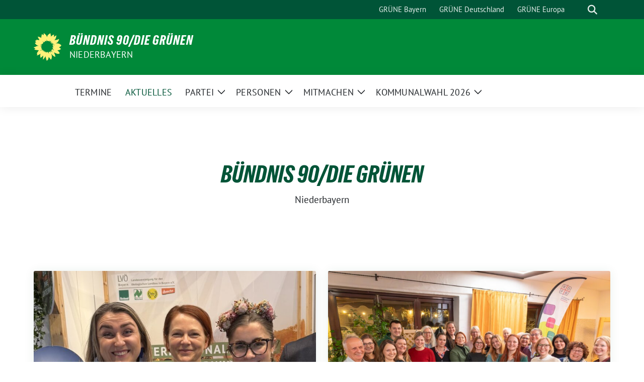

--- FILE ---
content_type: text/html; charset=UTF-8
request_url: https://gruene-niederbayern.de/aktuelles/
body_size: 12143
content:
<!doctype html>
<html lang="de" class="theme--default">

<head>
	<meta charset="UTF-8">
	<meta name="viewport" content="width=device-width, initial-scale=1">
	<link rel="profile" href="https://gmpg.org/xfn/11">
	
<!-- Facebook Meta Tags -->
<meta property="og:url" content="https://gruene-niederbayern.de/2026/01/22/mia-goller-zieht-politische-bilanz-nach-besuch-der-gruenen-woche/">
<meta property="og:type" content="website">
<meta property="og:title" content="Mia Goller zieht politische Bilanz nach Besuch der Grünen Woche">
<meta property="og:description" content="Die Landtagsabgeordnete Mia Goller, Sprecherin für Landwirtschaft und Wald der Grünen-Fraktion im Bayerischen Landtag, hat ihren Besuch der Internationalen Grünen Woche in Berlin als wichtige Informations- und Arbeitsreise genutzt. „Der [&hellip;]">
<meta property="og:image" content="https://gruene-niederbayern.de/wp-content/uploads/sites/208/2026/01/2026_GrueneWoche-300x227.jpeg">

<!-- Twitter Meta Tags -->
<meta name="twitter:card" content="summary_large_image">
<meta property="twitter:domain" content="https://gruene-niederbayern.de">
<meta property="twitter:url" content="https://gruene-niederbayern.de/2026/01/22/mia-goller-zieht-politische-bilanz-nach-besuch-der-gruenen-woche/">
<meta name="twitter:title" content="Mia Goller zieht politische Bilanz nach Besuch der Grünen Woche">
<meta name="twitter:description" content="Die Landtagsabgeordnete Mia Goller, Sprecherin für Landwirtschaft und Wald der Grünen-Fraktion im Bayerischen Landtag, hat ihren Besuch der Internationalen Grünen Woche in Berlin als wichtige Informations- und Arbeitsreise genutzt. „Der [&hellip;]">
<meta name="twitter:image" content="https://gruene-niederbayern.de/wp-content/uploads/sites/208/2026/01/2026_GrueneWoche-300x227.jpeg">

	<title>Aktuelles &#8211; BÜNDNIS 90/DIE GRÜNEN</title>
<meta name='robots' content='max-image-preview:large' />
<link rel="alternate" type="application/rss+xml" title="BÜNDNIS 90/DIE GRÜNEN &raquo; Feed" href="https://gruene-niederbayern.de/feed/" />
<link rel="alternate" type="application/rss+xml" title="BÜNDNIS 90/DIE GRÜNEN &raquo; Kommentar-Feed" href="https://gruene-niederbayern.de/comments/feed/" />
<style id='wp-img-auto-sizes-contain-inline-css'>
img:is([sizes=auto i],[sizes^="auto," i]){contain-intrinsic-size:3000px 1500px}
/*# sourceURL=wp-img-auto-sizes-contain-inline-css */
</style>
<style id='wp-block-paragraph-inline-css'>
.is-small-text{font-size:.875em}.is-regular-text{font-size:1em}.is-large-text{font-size:2.25em}.is-larger-text{font-size:3em}.has-drop-cap:not(:focus):first-letter{float:left;font-size:8.4em;font-style:normal;font-weight:100;line-height:.68;margin:.05em .1em 0 0;text-transform:uppercase}body.rtl .has-drop-cap:not(:focus):first-letter{float:none;margin-left:.1em}p.has-drop-cap.has-background{overflow:hidden}:root :where(p.has-background){padding:1.25em 2.375em}:where(p.has-text-color:not(.has-link-color)) a{color:inherit}p.has-text-align-left[style*="writing-mode:vertical-lr"],p.has-text-align-right[style*="writing-mode:vertical-rl"]{rotate:180deg}
/*# sourceURL=https://gruene-niederbayern.de/wp-includes/blocks/paragraph/style.min.css */
</style>
<style id='wp-block-library-inline-css'>
:root{--wp-block-synced-color:#7a00df;--wp-block-synced-color--rgb:122,0,223;--wp-bound-block-color:var(--wp-block-synced-color);--wp-editor-canvas-background:#ddd;--wp-admin-theme-color:#007cba;--wp-admin-theme-color--rgb:0,124,186;--wp-admin-theme-color-darker-10:#006ba1;--wp-admin-theme-color-darker-10--rgb:0,107,160.5;--wp-admin-theme-color-darker-20:#005a87;--wp-admin-theme-color-darker-20--rgb:0,90,135;--wp-admin-border-width-focus:2px}@media (min-resolution:192dpi){:root{--wp-admin-border-width-focus:1.5px}}.wp-element-button{cursor:pointer}:root .has-very-light-gray-background-color{background-color:#eee}:root .has-very-dark-gray-background-color{background-color:#313131}:root .has-very-light-gray-color{color:#eee}:root .has-very-dark-gray-color{color:#313131}:root .has-vivid-green-cyan-to-vivid-cyan-blue-gradient-background{background:linear-gradient(135deg,#00d084,#0693e3)}:root .has-purple-crush-gradient-background{background:linear-gradient(135deg,#34e2e4,#4721fb 50%,#ab1dfe)}:root .has-hazy-dawn-gradient-background{background:linear-gradient(135deg,#faaca8,#dad0ec)}:root .has-subdued-olive-gradient-background{background:linear-gradient(135deg,#fafae1,#67a671)}:root .has-atomic-cream-gradient-background{background:linear-gradient(135deg,#fdd79a,#004a59)}:root .has-nightshade-gradient-background{background:linear-gradient(135deg,#330968,#31cdcf)}:root .has-midnight-gradient-background{background:linear-gradient(135deg,#020381,#2874fc)}:root{--wp--preset--font-size--normal:16px;--wp--preset--font-size--huge:42px}.has-regular-font-size{font-size:1em}.has-larger-font-size{font-size:2.625em}.has-normal-font-size{font-size:var(--wp--preset--font-size--normal)}.has-huge-font-size{font-size:var(--wp--preset--font-size--huge)}.has-text-align-center{text-align:center}.has-text-align-left{text-align:left}.has-text-align-right{text-align:right}.has-fit-text{white-space:nowrap!important}#end-resizable-editor-section{display:none}.aligncenter{clear:both}.items-justified-left{justify-content:flex-start}.items-justified-center{justify-content:center}.items-justified-right{justify-content:flex-end}.items-justified-space-between{justify-content:space-between}.screen-reader-text{border:0;clip-path:inset(50%);height:1px;margin:-1px;overflow:hidden;padding:0;position:absolute;width:1px;word-wrap:normal!important}.screen-reader-text:focus{background-color:#ddd;clip-path:none;color:#444;display:block;font-size:1em;height:auto;left:5px;line-height:normal;padding:15px 23px 14px;text-decoration:none;top:5px;width:auto;z-index:100000}html :where(.has-border-color){border-style:solid}html :where([style*=border-top-color]){border-top-style:solid}html :where([style*=border-right-color]){border-right-style:solid}html :where([style*=border-bottom-color]){border-bottom-style:solid}html :where([style*=border-left-color]){border-left-style:solid}html :where([style*=border-width]){border-style:solid}html :where([style*=border-top-width]){border-top-style:solid}html :where([style*=border-right-width]){border-right-style:solid}html :where([style*=border-bottom-width]){border-bottom-style:solid}html :where([style*=border-left-width]){border-left-style:solid}html :where(img[class*=wp-image-]){height:auto;max-width:100%}:where(figure){margin:0 0 1em}html :where(.is-position-sticky){--wp-admin--admin-bar--position-offset:var(--wp-admin--admin-bar--height,0px)}@media screen and (max-width:600px){html :where(.is-position-sticky){--wp-admin--admin-bar--position-offset:0px}}

/*# sourceURL=wp-block-library-inline-css */
</style><style id='wp-block-heading-inline-css'>
h1:where(.wp-block-heading).has-background,h2:where(.wp-block-heading).has-background,h3:where(.wp-block-heading).has-background,h4:where(.wp-block-heading).has-background,h5:where(.wp-block-heading).has-background,h6:where(.wp-block-heading).has-background{padding:1.25em 2.375em}h1.has-text-align-left[style*=writing-mode]:where([style*=vertical-lr]),h1.has-text-align-right[style*=writing-mode]:where([style*=vertical-rl]),h2.has-text-align-left[style*=writing-mode]:where([style*=vertical-lr]),h2.has-text-align-right[style*=writing-mode]:where([style*=vertical-rl]),h3.has-text-align-left[style*=writing-mode]:where([style*=vertical-lr]),h3.has-text-align-right[style*=writing-mode]:where([style*=vertical-rl]),h4.has-text-align-left[style*=writing-mode]:where([style*=vertical-lr]),h4.has-text-align-right[style*=writing-mode]:where([style*=vertical-rl]),h5.has-text-align-left[style*=writing-mode]:where([style*=vertical-lr]),h5.has-text-align-right[style*=writing-mode]:where([style*=vertical-rl]),h6.has-text-align-left[style*=writing-mode]:where([style*=vertical-lr]),h6.has-text-align-right[style*=writing-mode]:where([style*=vertical-rl]){rotate:180deg}
/*# sourceURL=https://gruene-niederbayern.de/wp-includes/blocks/heading/style.min.css */
</style>
<style id='global-styles-inline-css'>
:root{--wp--preset--aspect-ratio--square: 1;--wp--preset--aspect-ratio--4-3: 4/3;--wp--preset--aspect-ratio--3-4: 3/4;--wp--preset--aspect-ratio--3-2: 3/2;--wp--preset--aspect-ratio--2-3: 2/3;--wp--preset--aspect-ratio--16-9: 16/9;--wp--preset--aspect-ratio--9-16: 9/16;--wp--preset--color--black: #000000;--wp--preset--color--cyan-bluish-gray: #abb8c3;--wp--preset--color--white: #ffffff;--wp--preset--color--pale-pink: #f78da7;--wp--preset--color--vivid-red: #cf2e2e;--wp--preset--color--luminous-vivid-orange: #ff6900;--wp--preset--color--luminous-vivid-amber: #fcb900;--wp--preset--color--light-green-cyan: #7bdcb5;--wp--preset--color--vivid-green-cyan: #00d084;--wp--preset--color--pale-cyan-blue: #8ed1fc;--wp--preset--color--vivid-cyan-blue: #0693e3;--wp--preset--color--vivid-purple: #9b51e0;--wp--preset--color--himmel: #0BA1DD;--wp--preset--color--tanne: #005437;--wp--preset--color--klee: #008939;--wp--preset--color--klee-700: #006E2E;--wp--preset--color--grashalm: #8ABD24;--wp--preset--color--sonne: #FFF17A;--wp--preset--color--sand: #F5F1E9;--wp--preset--color--gray: #EFF2ED;--wp--preset--gradient--vivid-cyan-blue-to-vivid-purple: linear-gradient(135deg,rgb(6,147,227) 0%,rgb(155,81,224) 100%);--wp--preset--gradient--light-green-cyan-to-vivid-green-cyan: linear-gradient(135deg,rgb(122,220,180) 0%,rgb(0,208,130) 100%);--wp--preset--gradient--luminous-vivid-amber-to-luminous-vivid-orange: linear-gradient(135deg,rgb(252,185,0) 0%,rgb(255,105,0) 100%);--wp--preset--gradient--luminous-vivid-orange-to-vivid-red: linear-gradient(135deg,rgb(255,105,0) 0%,rgb(207,46,46) 100%);--wp--preset--gradient--very-light-gray-to-cyan-bluish-gray: linear-gradient(135deg,rgb(238,238,238) 0%,rgb(169,184,195) 100%);--wp--preset--gradient--cool-to-warm-spectrum: linear-gradient(135deg,rgb(74,234,220) 0%,rgb(151,120,209) 20%,rgb(207,42,186) 40%,rgb(238,44,130) 60%,rgb(251,105,98) 80%,rgb(254,248,76) 100%);--wp--preset--gradient--blush-light-purple: linear-gradient(135deg,rgb(255,206,236) 0%,rgb(152,150,240) 100%);--wp--preset--gradient--blush-bordeaux: linear-gradient(135deg,rgb(254,205,165) 0%,rgb(254,45,45) 50%,rgb(107,0,62) 100%);--wp--preset--gradient--luminous-dusk: linear-gradient(135deg,rgb(255,203,112) 0%,rgb(199,81,192) 50%,rgb(65,88,208) 100%);--wp--preset--gradient--pale-ocean: linear-gradient(135deg,rgb(255,245,203) 0%,rgb(182,227,212) 50%,rgb(51,167,181) 100%);--wp--preset--gradient--electric-grass: linear-gradient(135deg,rgb(202,248,128) 0%,rgb(113,206,126) 100%);--wp--preset--gradient--midnight: linear-gradient(135deg,rgb(2,3,129) 0%,rgb(40,116,252) 100%);--wp--preset--font-size--small: 13px;--wp--preset--font-size--medium: clamp(14px, 0.875rem + ((1vw - 3.2px) * 0.682), 20px);--wp--preset--font-size--large: clamp(22.041px, 1.378rem + ((1vw - 3.2px) * 1.586), 36px);--wp--preset--font-size--x-large: clamp(25.014px, 1.563rem + ((1vw - 3.2px) * 1.93), 42px);--wp--preset--font-family--pt-sans: "PT Sans", sans-serif;--wp--preset--font-family--gruenetypeneue: "GruenType Neue", sans-serif;--wp--preset--spacing--20: 0.44rem;--wp--preset--spacing--30: 0.67rem;--wp--preset--spacing--40: 1rem;--wp--preset--spacing--50: 1.5rem;--wp--preset--spacing--60: 2.25rem;--wp--preset--spacing--70: 3.38rem;--wp--preset--spacing--80: 5.06rem;--wp--preset--shadow--natural: 6px 6px 9px rgba(0, 0, 0, 0.2);--wp--preset--shadow--deep: 12px 12px 50px rgba(0, 0, 0, 0.4);--wp--preset--shadow--sharp: 6px 6px 0px rgba(0, 0, 0, 0.2);--wp--preset--shadow--outlined: 6px 6px 0px -3px rgb(255, 255, 255), 6px 6px rgb(0, 0, 0);--wp--preset--shadow--crisp: 6px 6px 0px rgb(0, 0, 0);}:root { --wp--style--global--content-size: 900px;--wp--style--global--wide-size: 1200px; }:where(body) { margin: 0; }.wp-site-blocks > .alignleft { float: left; margin-right: 2em; }.wp-site-blocks > .alignright { float: right; margin-left: 2em; }.wp-site-blocks > .aligncenter { justify-content: center; margin-left: auto; margin-right: auto; }:where(.is-layout-flex){gap: 0.5em;}:where(.is-layout-grid){gap: 0.5em;}.is-layout-flow > .alignleft{float: left;margin-inline-start: 0;margin-inline-end: 2em;}.is-layout-flow > .alignright{float: right;margin-inline-start: 2em;margin-inline-end: 0;}.is-layout-flow > .aligncenter{margin-left: auto !important;margin-right: auto !important;}.is-layout-constrained > .alignleft{float: left;margin-inline-start: 0;margin-inline-end: 2em;}.is-layout-constrained > .alignright{float: right;margin-inline-start: 2em;margin-inline-end: 0;}.is-layout-constrained > .aligncenter{margin-left: auto !important;margin-right: auto !important;}.is-layout-constrained > :where(:not(.alignleft):not(.alignright):not(.alignfull)){max-width: var(--wp--style--global--content-size);margin-left: auto !important;margin-right: auto !important;}.is-layout-constrained > .alignwide{max-width: var(--wp--style--global--wide-size);}body .is-layout-flex{display: flex;}.is-layout-flex{flex-wrap: wrap;align-items: center;}.is-layout-flex > :is(*, div){margin: 0;}body .is-layout-grid{display: grid;}.is-layout-grid > :is(*, div){margin: 0;}body{font-family: var(--wp--preset--font-family--pt-sans);font-weight: 400;padding-top: 0px;padding-right: 0px;padding-bottom: 0px;padding-left: 0px;}a:where(:not(.wp-element-button)){text-decoration: underline;}h1{color: var(--wp--preset--color--tanne);font-family: var(--wp--preset--font-family--gruenetypeneue);font-weight: 400;}h2{font-family: var(--wp--preset--font-family--gruenetypeneue);font-weight: 400;}:root :where(.wp-element-button, .wp-block-button__link){background-color: #32373c;border-width: 0;color: #fff;font-family: inherit;font-size: inherit;font-style: inherit;font-weight: inherit;letter-spacing: inherit;line-height: inherit;padding-top: calc(0.667em + 2px);padding-right: calc(1.333em + 2px);padding-bottom: calc(0.667em + 2px);padding-left: calc(1.333em + 2px);text-decoration: none;text-transform: inherit;}.has-black-color{color: var(--wp--preset--color--black) !important;}.has-cyan-bluish-gray-color{color: var(--wp--preset--color--cyan-bluish-gray) !important;}.has-white-color{color: var(--wp--preset--color--white) !important;}.has-pale-pink-color{color: var(--wp--preset--color--pale-pink) !important;}.has-vivid-red-color{color: var(--wp--preset--color--vivid-red) !important;}.has-luminous-vivid-orange-color{color: var(--wp--preset--color--luminous-vivid-orange) !important;}.has-luminous-vivid-amber-color{color: var(--wp--preset--color--luminous-vivid-amber) !important;}.has-light-green-cyan-color{color: var(--wp--preset--color--light-green-cyan) !important;}.has-vivid-green-cyan-color{color: var(--wp--preset--color--vivid-green-cyan) !important;}.has-pale-cyan-blue-color{color: var(--wp--preset--color--pale-cyan-blue) !important;}.has-vivid-cyan-blue-color{color: var(--wp--preset--color--vivid-cyan-blue) !important;}.has-vivid-purple-color{color: var(--wp--preset--color--vivid-purple) !important;}.has-himmel-color{color: var(--wp--preset--color--himmel) !important;}.has-tanne-color{color: var(--wp--preset--color--tanne) !important;}.has-klee-color{color: var(--wp--preset--color--klee) !important;}.has-klee-700-color{color: var(--wp--preset--color--klee-700) !important;}.has-grashalm-color{color: var(--wp--preset--color--grashalm) !important;}.has-sonne-color{color: var(--wp--preset--color--sonne) !important;}.has-sand-color{color: var(--wp--preset--color--sand) !important;}.has-gray-color{color: var(--wp--preset--color--gray) !important;}.has-black-background-color{background-color: var(--wp--preset--color--black) !important;}.has-cyan-bluish-gray-background-color{background-color: var(--wp--preset--color--cyan-bluish-gray) !important;}.has-white-background-color{background-color: var(--wp--preset--color--white) !important;}.has-pale-pink-background-color{background-color: var(--wp--preset--color--pale-pink) !important;}.has-vivid-red-background-color{background-color: var(--wp--preset--color--vivid-red) !important;}.has-luminous-vivid-orange-background-color{background-color: var(--wp--preset--color--luminous-vivid-orange) !important;}.has-luminous-vivid-amber-background-color{background-color: var(--wp--preset--color--luminous-vivid-amber) !important;}.has-light-green-cyan-background-color{background-color: var(--wp--preset--color--light-green-cyan) !important;}.has-vivid-green-cyan-background-color{background-color: var(--wp--preset--color--vivid-green-cyan) !important;}.has-pale-cyan-blue-background-color{background-color: var(--wp--preset--color--pale-cyan-blue) !important;}.has-vivid-cyan-blue-background-color{background-color: var(--wp--preset--color--vivid-cyan-blue) !important;}.has-vivid-purple-background-color{background-color: var(--wp--preset--color--vivid-purple) !important;}.has-himmel-background-color{background-color: var(--wp--preset--color--himmel) !important;}.has-tanne-background-color{background-color: var(--wp--preset--color--tanne) !important;}.has-klee-background-color{background-color: var(--wp--preset--color--klee) !important;}.has-klee-700-background-color{background-color: var(--wp--preset--color--klee-700) !important;}.has-grashalm-background-color{background-color: var(--wp--preset--color--grashalm) !important;}.has-sonne-background-color{background-color: var(--wp--preset--color--sonne) !important;}.has-sand-background-color{background-color: var(--wp--preset--color--sand) !important;}.has-gray-background-color{background-color: var(--wp--preset--color--gray) !important;}.has-black-border-color{border-color: var(--wp--preset--color--black) !important;}.has-cyan-bluish-gray-border-color{border-color: var(--wp--preset--color--cyan-bluish-gray) !important;}.has-white-border-color{border-color: var(--wp--preset--color--white) !important;}.has-pale-pink-border-color{border-color: var(--wp--preset--color--pale-pink) !important;}.has-vivid-red-border-color{border-color: var(--wp--preset--color--vivid-red) !important;}.has-luminous-vivid-orange-border-color{border-color: var(--wp--preset--color--luminous-vivid-orange) !important;}.has-luminous-vivid-amber-border-color{border-color: var(--wp--preset--color--luminous-vivid-amber) !important;}.has-light-green-cyan-border-color{border-color: var(--wp--preset--color--light-green-cyan) !important;}.has-vivid-green-cyan-border-color{border-color: var(--wp--preset--color--vivid-green-cyan) !important;}.has-pale-cyan-blue-border-color{border-color: var(--wp--preset--color--pale-cyan-blue) !important;}.has-vivid-cyan-blue-border-color{border-color: var(--wp--preset--color--vivid-cyan-blue) !important;}.has-vivid-purple-border-color{border-color: var(--wp--preset--color--vivid-purple) !important;}.has-himmel-border-color{border-color: var(--wp--preset--color--himmel) !important;}.has-tanne-border-color{border-color: var(--wp--preset--color--tanne) !important;}.has-klee-border-color{border-color: var(--wp--preset--color--klee) !important;}.has-klee-700-border-color{border-color: var(--wp--preset--color--klee-700) !important;}.has-grashalm-border-color{border-color: var(--wp--preset--color--grashalm) !important;}.has-sonne-border-color{border-color: var(--wp--preset--color--sonne) !important;}.has-sand-border-color{border-color: var(--wp--preset--color--sand) !important;}.has-gray-border-color{border-color: var(--wp--preset--color--gray) !important;}.has-vivid-cyan-blue-to-vivid-purple-gradient-background{background: var(--wp--preset--gradient--vivid-cyan-blue-to-vivid-purple) !important;}.has-light-green-cyan-to-vivid-green-cyan-gradient-background{background: var(--wp--preset--gradient--light-green-cyan-to-vivid-green-cyan) !important;}.has-luminous-vivid-amber-to-luminous-vivid-orange-gradient-background{background: var(--wp--preset--gradient--luminous-vivid-amber-to-luminous-vivid-orange) !important;}.has-luminous-vivid-orange-to-vivid-red-gradient-background{background: var(--wp--preset--gradient--luminous-vivid-orange-to-vivid-red) !important;}.has-very-light-gray-to-cyan-bluish-gray-gradient-background{background: var(--wp--preset--gradient--very-light-gray-to-cyan-bluish-gray) !important;}.has-cool-to-warm-spectrum-gradient-background{background: var(--wp--preset--gradient--cool-to-warm-spectrum) !important;}.has-blush-light-purple-gradient-background{background: var(--wp--preset--gradient--blush-light-purple) !important;}.has-blush-bordeaux-gradient-background{background: var(--wp--preset--gradient--blush-bordeaux) !important;}.has-luminous-dusk-gradient-background{background: var(--wp--preset--gradient--luminous-dusk) !important;}.has-pale-ocean-gradient-background{background: var(--wp--preset--gradient--pale-ocean) !important;}.has-electric-grass-gradient-background{background: var(--wp--preset--gradient--electric-grass) !important;}.has-midnight-gradient-background{background: var(--wp--preset--gradient--midnight) !important;}.has-small-font-size{font-size: var(--wp--preset--font-size--small) !important;}.has-medium-font-size{font-size: var(--wp--preset--font-size--medium) !important;}.has-large-font-size{font-size: var(--wp--preset--font-size--large) !important;}.has-x-large-font-size{font-size: var(--wp--preset--font-size--x-large) !important;}.has-pt-sans-font-family{font-family: var(--wp--preset--font-family--pt-sans) !important;}.has-gruenetypeneue-font-family{font-family: var(--wp--preset--font-family--gruenetypeneue) !important;}
:root :where(.wp-block-heading){font-weight: 400;}
/*# sourceURL=global-styles-inline-css */
</style>

<link rel='stylesheet' id='sunflower-style-css' href='https://gruene-niederbayern.de/wp-content/themes/sunflower/style.css' media='all' />
<style class="optimize_css_2" type="text/css" media="all">/*
 Theme Name:   Sunflower verdigado Multisite
 Theme URI:    https://sunflower-theme.de
 Description:  Sunflower child-theme modified for multisite needs
 Author:       verdigado eG
 Author URI:   https://git.verdigado.com/verdigado/sunflower-childthemes
 Template:     sunflower
 Version:      1.1.0
 License:      GNU General Public License v2 or later
 License URI:  http://www.gnu.org/licenses/gpl-2.0.html
 Text Domain:  sunflower-verdigado-multisite
*/</style>
<link rel='stylesheet' id='lightbox-css' href='https://gruene-niederbayern.de/wp-content/themes/sunflower/assets/vndr/lightbox2/dist/css/lightbox.min.css' media='all' />
<script src="https://gruene-niederbayern.de/wp-includes/js/jquery/jquery.min.js" id="jquery-core-js"></script>
<script src="https://gruene-niederbayern.de/wp-includes/js/jquery/jquery-migrate.min.js" id="jquery-migrate-js"></script>
<link rel="https://api.w.org/" href="https://gruene-niederbayern.de/wp-json/" /><link rel="EditURI" type="application/rsd+xml" title="RSD" href="https://gruene-niederbayern.de/xmlrpc.php?rsd" />
<style class='wp-fonts-local'>
@font-face{font-family:"PT Sans";font-style:normal;font-weight:400;font-display:fallback;src:url('https://gruene-niederbayern.de/wp-content/themes/sunflower/assets/fonts/pt-sans-v17-latin_latin-ext-regular.woff2') format('woff2'), url('https://gruene-niederbayern.de/wp-content/themes/sunflower/assets/fonts/pt-sans-v17-latin_latin-ext-regular.ttf') format('truetype');font-stretch:normal;}
@font-face{font-family:"PT Sans";font-style:italic;font-weight:400;font-display:fallback;src:url('https://gruene-niederbayern.de/wp-content/themes/sunflower/assets/fonts/pt-sans-v17-latin_latin-ext-italic.woff2') format('woff2'), url('https://gruene-niederbayern.de/wp-content/themes/sunflower/assets/fonts/pt-sans-v17-latin_latin-ext-italic.ttf') format('truetype');font-stretch:normal;}
@font-face{font-family:"PT Sans";font-style:normal;font-weight:700;font-display:fallback;src:url('https://gruene-niederbayern.de/wp-content/themes/sunflower/assets/fonts/pt-sans-v17-latin_latin-ext-700.woff2') format('woff2'), url('https://gruene-niederbayern.de/wp-content/themes/sunflower/assets/fonts/pt-sans-v17-latin_latin-ext-700.ttf') format('truetype');font-stretch:normal;}
@font-face{font-family:"PT Sans";font-style:italic;font-weight:700;font-display:fallback;src:url('https://gruene-niederbayern.de/wp-content/themes/sunflower/assets/fonts/pt-sans-v17-latin_latin-ext-700italic.woff2') format('woff2'), url('https://gruene-niederbayern.de/wp-content/themes/sunflower/assets/fonts/pt-sans-v17-latin_latin-ext-700italic.ttf') format('truetype');font-stretch:normal;}
@font-face{font-family:"GruenType Neue";font-style:normal;font-weight:400;font-display:block;src:url('https://gruene-niederbayern.de/wp-content/themes/sunflower/assets/fonts/GrueneTypeNeue-Regular.woff2') format('woff2'), url('https://gruene-niederbayern.de/wp-content/themes/sunflower/assets/fonts/GrueneTypeNeue-Regular.woff') format('woff');font-stretch:normal;}
</style>
<link rel="icon" href="https://gruene-niederbayern.de/wp-content/themes/sunflower/assets/img/favicon.ico" sizes="32x32" />
<link rel="icon" href="https://gruene-niederbayern.de/wp-content/themes/sunflower/assets/img/sunflower-192.png" sizes="192x192" />
<link rel="apple-touch-icon" href="https://gruene-niederbayern.de/wp-content/themes/sunflower/assets/img/sunflower-180.png" />
<meta name="msapplication-TileImage" content="https://gruene-niederbayern.de/wp-content/themes/sunflower/assets/img/sunflower-270.png" />
</head>

<body class="blog wp-embed-responsive wp-theme-sunflower wp-child-theme-sunflower-verdigado-multisite hfeed no-sidebar">
		<div id="page" class="site">
		<a class="skip-link screen-reader-text" href="#primary">Weiter zum Inhalt</a>

		<header id="masthead" class="site-header">

		<nav class="navbar navbar-top d-none d-lg-block navbar-expand-lg navbar-dark p-0 topmenu">
			<div class="container">
				<button class="navbar-toggler" type="button" data-bs-toggle="collapse" data-bs-target="#topmenu-container" aria-controls="topmenu-container" aria-expanded="false" aria-label="Toggle navigation">
					<span class="navbar-toggler-icon"></span>
				</button>
				<div class="collapse navbar-collapse justify-content-between" id="topmenu-container">
					<div class="social-media-profiles d-none d-md-flex"></div>						<div class="d-flex">
							<ul id="topmenu" class="navbar-nav small" itemscope itemtype="http://www.schema.org/SiteNavigationElement"><li  id="menu-item-80" class="menu-item menu-item-type-custom menu-item-object-custom menu-item-80 nav-item"><a itemprop="url" href="https://www.gruene-bayern.de/" class="nav-link"><span itemprop="name">GRÜNE Bayern</span></a></li>
<li  id="menu-item-81" class="menu-item menu-item-type-custom menu-item-object-custom menu-item-81 nav-item"><a itemprop="url" href="https://www.gruene.de/" class="nav-link"><span itemprop="name">GRÜNE Deutschland</span></a></li>
<li  id="menu-item-82" class="menu-item menu-item-type-custom menu-item-object-custom menu-item-82 nav-item"><a itemprop="url" href="https://gruene-europa.de/" class="nav-link"><span itemprop="name">GRÜNE Europa</span></a></li>
</ul>							<form class="form-inline my-2 my-md-0 search d-flex" action="https://gruene-niederbayern.de">
								<label for="topbar-search" class="visually-hidden">Suche</label>
								<input id="topbar-search" class="form-control form-control-sm topbar-search-q" name="s" type="text" placeholder="Suche" aria-label="Suche"
									value=""
								>
								<input type="submit" class="d-none" value="Suche" aria-label="Suche">
							</form>
							<button class="show-search me-3" title="zeige Suche" aria-label="zeige Suche">
								<i class="fas fa-search"></i>
							</button>
						</div>
				</div>
			</div>
		</nav>

		<div class="container-fluid bloginfo bg-primary">
			<div class="container d-flex align-items-center">
				<div class="img-container
				sunflower-logo				">
					<a href="https://gruene-niederbayern.de" rel="home" aria-current="page" title="BÜNDNIS 90/DIE GRÜNEN"><img src="https://gruene-niederbayern.de/wp-content/themes/sunflower/assets/img/sunflower.svg" class="" alt="Logo"></a>				</div>
				<div>
					<a href="https://gruene-niederbayern.de" class="d-block h5 text-white bloginfo-name no-link">
						BÜNDNIS 90/DIE GRÜNEN					</a>
					<a href="https://gruene-niederbayern.de" class="d-block text-white mb-0 bloginfo-description no-link">Niederbayern</a>				</div>
			</div>
		</div>

</header><!-- #masthead -->

		<div id="navbar-sticky-detector"></div>
	<nav class="navbar navbar-main navbar-expand-lg navbar-light bg-white">
		<div class="container">
			<a class="navbar-brand" href="https://gruene-niederbayern.de"><img src="https://gruene-niederbayern.de/wp-content/themes/sunflower/assets/img/sunflower.svg" class="sunflower-logo" alt="Sonnenblume - Logo" title="BÜNDNIS 90/DIE GRÜNEN"></a>			
			

			<button class="navbar-toggler collapsed" type="button" data-bs-toggle="collapse" data-bs-target="#mainmenu-container" aria-controls="mainmenu" aria-expanded="false" aria-label="Toggle navigation">
				<i class="fas fa-times close"></i>
				<i class="fas fa-bars open"></i>
			</button>

			<div class="collapse navbar-collapse" id="mainmenu-container">
				<ul id="mainmenu" class="navbar-nav mr-auto" itemscope itemtype="http://www.schema.org/SiteNavigationElement"><li  id="menu-item-51" class="menu-item menu-item-type-post_type_archive menu-item-object-sunflower_event menu-item-51 nav-item"><a itemprop="url" href="https://gruene-niederbayern.de/termine/" class="nav-link"><span itemprop="name">Termine</span></a></li>
<li  id="menu-item-1106" class="menu-item menu-item-type-post_type menu-item-object-page current-menu-item page_item page-item-1103 current_page_item current_page_parent active menu-item-1106 nav-item"><a itemprop="url" href="https://gruene-niederbayern.de/aktuelles/" class="nav-link" aria-current="page"><span itemprop="name">Aktuelles</span></a></li>
<li  id="menu-item-111" class="menu-item menu-item-type-custom menu-item-object-custom menu-item-has-children dropdown menu-item-111 nav-item"><a href="#" data-toggle="dropdown" aria-expanded="false" class="dropdown-toggle nav-link" id="menu-item-dropdown-111"><span itemprop="name">Partei</span></a>
					<button class="toggle submenu-expand submenu-opener" data-toggle-target="dropdown" data-bs-toggle="dropdown" aria-expanded="false">
						<span class="screen-reader-text">Zeige Untermenü</span>
					</button>
<div class="dropdown-menu dropdown-menu-level-0"><ul aria-labelledby="menu-item-dropdown-111">
	<li  id="menu-item-109" class="menu-item menu-item-type-post_type menu-item-object-page menu-item-109 nav-item"><a itemprop="url" href="https://gruene-niederbayern.de/partei/bezirksvorstand/" class="dropdown-item"><span itemprop="name">Bezirksverband</span></a></li>
	<li  id="menu-item-110" class="menu-item menu-item-type-post_type menu-item-object-page menu-item-110 nav-item"><a itemprop="url" href="https://gruene-niederbayern.de/partei/kreisverbaende/" class="dropdown-item"><span itemprop="name">Kreisverbände</span></a></li>
	<li  id="menu-item-1287" class="menu-item menu-item-type-post_type menu-item-object-page menu-item-1287 nav-item"><a itemprop="url" href="https://gruene-niederbayern.de/partei/ortsverbaende/" class="dropdown-item"><span itemprop="name">Ortsverbände</span></a></li>
	<li  id="menu-item-108" class="menu-item menu-item-type-post_type menu-item-object-page menu-item-108 nav-item"><a itemprop="url" href="https://gruene-niederbayern.de/partei/satzung/" class="dropdown-item"><span itemprop="name">Satzung</span></a></li>
</ul></div>
</li>
<li  id="menu-item-1394" class="menu-item menu-item-type-custom menu-item-object-custom menu-item-has-children dropdown menu-item-1394 nav-item"><a href="#" data-toggle="dropdown" aria-expanded="false" class="dropdown-toggle nav-link" id="menu-item-dropdown-1394"><span itemprop="name">Personen</span></a>
					<button class="toggle submenu-expand submenu-opener" data-toggle-target="dropdown" data-bs-toggle="dropdown" aria-expanded="false">
						<span class="screen-reader-text">Zeige Untermenü</span>
					</button>
<div class="dropdown-menu dropdown-menu-level-0"><ul aria-labelledby="menu-item-dropdown-1394">
	<li  id="menu-item-1142" class="menu-item menu-item-type-post_type menu-item-object-page menu-item-1142 nav-item"><a itemprop="url" href="https://gruene-niederbayern.de/gruene-im-bundestag/" class="dropdown-item"><span itemprop="name">GRÜNE im Bundestag</span></a></li>
	<li  id="menu-item-1147" class="menu-item menu-item-type-post_type menu-item-object-page menu-item-1147 nav-item"><a itemprop="url" href="https://gruene-niederbayern.de/gruene-im-landtag/" class="dropdown-item"><span itemprop="name">GRÜNE im Landtag</span></a></li>
	<li  id="menu-item-1259" class="menu-item menu-item-type-post_type menu-item-object-page menu-item-1259 nav-item"><a itemprop="url" href="https://gruene-niederbayern.de/gruene-im-bezirkstag/" class="dropdown-item"><span itemprop="name">GRÜNE im Bezirkstag</span></a></li>
</ul></div>
</li>
<li  id="menu-item-1405" class="menu-item menu-item-type-custom menu-item-object-custom menu-item-has-children dropdown menu-item-1405 nav-item"><a href="#" data-toggle="dropdown" aria-expanded="false" class="dropdown-toggle nav-link" id="menu-item-dropdown-1405"><span itemprop="name">Mitmachen</span></a>
					<button class="toggle submenu-expand submenu-opener" data-toggle-target="dropdown" data-bs-toggle="dropdown" aria-expanded="false">
						<span class="screen-reader-text">Zeige Untermenü</span>
					</button>
<div class="dropdown-menu dropdown-menu-level-0"><ul aria-labelledby="menu-item-dropdown-1405">
	<li  id="menu-item-1210" class="menu-item menu-item-type-post_type menu-item-object-page menu-item-1210 nav-item"><a itemprop="url" href="https://gruene-niederbayern.de/mach-mit/spenden/" class="dropdown-item"><span itemprop="name">Spenden</span></a></li>
	<li  id="menu-item-1279" class="menu-item menu-item-type-post_type menu-item-object-page menu-item-1279 nav-item"><a itemprop="url" href="https://gruene-niederbayern.de/mach-mit/bildung/" class="dropdown-item"><span itemprop="name">Bildung</span></a></li>
	<li  id="menu-item-1288" class="menu-item menu-item-type-post_type menu-item-object-page menu-item-1288 nav-item"><a itemprop="url" href="https://gruene-niederbayern.de/ortsverband-gruenden/" class="dropdown-item"><span itemprop="name">Ortsverband gründen</span></a></li>
	<li  id="menu-item-1403" class="menu-item menu-item-type-post_type menu-item-object-page menu-item-1403 nav-item"><a itemprop="url" href="https://gruene-niederbayern.de/mach-mit/" class="dropdown-item"><span itemprop="name">Werde Aktiv</span></a></li>
</ul></div>
</li>
<li  id="menu-item-1091" class="menu-item menu-item-type-post_type menu-item-object-page menu-item-has-children dropdown menu-item-1091 nav-item"><a href="https://gruene-niederbayern.de/kommunalwahl-2026/" data-toggle="dropdown" aria-expanded="false" class="dropdown-toggle nav-link" id="menu-item-dropdown-1091"><span itemprop="name">Kommunalwahl 2026</span></a>
					<button class="toggle submenu-expand submenu-opener" data-toggle-target="dropdown" data-bs-toggle="dropdown" aria-expanded="false">
						<span class="screen-reader-text">Zeige Untermenü</span>
					</button>
<div class="dropdown-menu dropdown-menu-level-0"><ul aria-labelledby="menu-item-dropdown-1091">
	<li  id="menu-item-1744" class="menu-item menu-item-type-post_type menu-item-object-page menu-item-1744 nav-item"><a itemprop="url" href="https://gruene-niederbayern.de/kommunalwahl-2026/wirfuereuch/" class="dropdown-item"><span itemprop="name">WirFürEuch</span></a></li>
</ul></div>
</li>
</ul>
				<form class="form-inline my-2 mb-2 search d-block d-lg-none" action="https://gruene-niederbayern.de">
					<input class="form-control form-control-sm topbar-search-q" name="s" type="text" placeholder="Suche" aria-label="Suche"
						value=""
					>
					<input type="submit" class="d-none" value="Suche" aria-label="Suche">

				</form>
			</div>
		</div>
	</nav>
	<div id="content" class="container">
		<div class="row">
			<div class="col-12">
				<main id="primary" class="site-main archive">
					
						<header class="page-header mb-5 text-center">
						<h1 class="page-title">BÜNDNIS 90/DIE GRÜNEN</h1><div class="archive-description">Niederbayern</div>						</header><!-- .page-header -->

						
						<div class="archive-loop row" data-masonry='{"percentPosition": true }'>
								<div class="col-md-6">
<article id="post-1857" class="bg-white mb-4 has-shadow post-1857 post type-post status-publish format-standard has-post-thumbnail hentry category-bezirksverband">
	<div class="">
					<div class="">
				<a href="https://gruene-niederbayern.de/2026/01/22/mia-goller-zieht-politische-bilanz-nach-besuch-der-gruenen-woche/" aria-label="Post Thumbnail" rel="bookmark">
								<img width="768" height="581" src="https://gruene-niederbayern.de/wp-content/uploads/sites/208/2026/01/2026_GrueneWoche-768x581.jpeg" class="post-thumbnail wp-post-image" alt="Mia Goller zieht politische Bilanz nach Besuch der Grünen Woche" />

							</a>
			</div>
					<div class="p-45">
			<header class="entry-header mb-2">
								<h2 class="card-title h4 mb-3"><a href="https://gruene-niederbayern.de/2026/01/22/mia-goller-zieht-politische-bilanz-nach-besuch-der-gruenen-woche/" rel="bookmark">Mia Goller zieht politische Bilanz nach Besuch der Grünen Woche</a></h2>					<div class="entry-meta mb-3">
						<span class="posted-on"><time class="entry-date published" datetime="2026-01-22T09:24:20+01:00">22. Januar 2026</time><time class="updated" datetime="2026-01-22T09:24:21+01:00">22. Januar 2026</time></span>					</div><!-- .entry-meta -->
								</header><!-- .entry-header -->

			<div class="entry-content">
				<a href="https://gruene-niederbayern.de/2026/01/22/mia-goller-zieht-politische-bilanz-nach-besuch-der-gruenen-woche/" rel="bookmark">
				<p>Die Landtagsabgeordnete Mia Goller, Sprecherin für Landwirtschaft und Wald der Grünen-Fraktion im Bayerischen Landtag, hat ihren Besuch der Internationalen Grünen Woche in Berlin als wichtige Informations- und Arbeitsreise genutzt. „Der [&hellip;]</p>
				</a>
			</div><!-- .entry-content -->

			<footer class="entry-footer">
							<div class="d-flex mt-2 mb-2">
								<div>
		<span class="cat-links small"><a href="https://gruene-niederbayern.de/category/verbaende/bezirksverband/" rel="category tag">Bezirksverband</a></span>
				</div>
			</div>
		
				<div class="d-flex flex-row-reverse">
					<a href="https://gruene-niederbayern.de/2026/01/22/mia-goller-zieht-politische-bilanz-nach-besuch-der-gruenen-woche/" rel="bookmark" class="continue-reading">
					weiterlesen				</a>
				</div>
			</footer><!-- .entry-footer -->
		</div>
	</div>
</article><!-- #post-1857 -->
</div><div class="col-md-6">
<article id="post-1838" class="bg-white mb-4 has-shadow post-1838 post type-post status-publish format-standard has-post-thumbnail hentry category-kommunalwahl-2026 category-veranstaltung tag-frauen tag-niederbayern">
	<div class="">
					<div class="">
				<a href="https://gruene-niederbayern.de/2026/01/19/bavaria-ruft-begeistert-in-simbach-am-inn-volle-raeume-fuer-mehr-frauen-in-der-kommunalpolitik/" aria-label="Post Thumbnail" rel="bookmark">
								<img width="768" height="512" src="https://gruene-niederbayern.de/wp-content/uploads/sites/208/2026/01/2026_01_07_BavariaRuft_Gruppe_w-768x512.jpg" class="post-thumbnail wp-post-image" alt="„Bavaria ruft!“ begeistert in Simbach am Inn" />

							</a>
			</div>
					<div class="p-45">
			<header class="entry-header mb-2">
								<h2 class="card-title h4 mb-3"><a href="https://gruene-niederbayern.de/2026/01/19/bavaria-ruft-begeistert-in-simbach-am-inn-volle-raeume-fuer-mehr-frauen-in-der-kommunalpolitik/" rel="bookmark">„Bavaria ruft!“ begeistert in Simbach am Inn</a></h2>					<div class="entry-meta mb-3">
						<span class="posted-on"><time class="entry-date published" datetime="2026-01-19T12:03:07+01:00">19. Januar 2026</time><time class="updated" datetime="2026-01-19T12:03:53+01:00">19. Januar 2026</time></span>					</div><!-- .entry-meta -->
								</header><!-- .entry-header -->

			<div class="entry-content">
				<a href="https://gruene-niederbayern.de/2026/01/19/bavaria-ruft-begeistert-in-simbach-am-inn-volle-raeume-fuer-mehr-frauen-in-der-kommunalpolitik/" rel="bookmark">
				<p>Volle Räume für mehr Frauen in der Kommunalpolitik Mit einem bis auf den letzten Platz gefüllten Veranstaltungsraum hat die parteiübergreifende Kampagne „Bavaria ruft!“ am Mittwoch in Simbach am Inn Station [&hellip;]</p>
				</a>
			</div><!-- .entry-content -->

			<footer class="entry-footer">
							<div class="d-flex mt-2 mb-2">
								<div>
		<span class="cat-links small"><a href="https://gruene-niederbayern.de/category/wahlen/kommunalwahl-2026/" rel="category tag">Kommunalwahl 2026</a>, <a href="https://gruene-niederbayern.de/category/veranstaltung/" rel="category tag">Veranstaltung</a></span><br><span class="tags-links small"><a href="https://gruene-niederbayern.de/tag/frauen/" rel="tag">Frauen</a>, <a href="https://gruene-niederbayern.de/tag/niederbayern/" rel="tag">Niederbayern</a></span>
				</div>
			</div>
		
				<div class="d-flex flex-row-reverse">
					<a href="https://gruene-niederbayern.de/2026/01/19/bavaria-ruft-begeistert-in-simbach-am-inn-volle-raeume-fuer-mehr-frauen-in-der-kommunalpolitik/" rel="bookmark" class="continue-reading">
					weiterlesen				</a>
				</div>
			</footer><!-- .entry-footer -->
		</div>
	</div>
</article><!-- #post-1838 -->
</div><div class="col-md-6">
<article id="post-1834" class="bg-white mb-4 has-shadow post-1834 post type-post status-publish format-standard has-post-thumbnail hentry category-bezirksverband">
	<div class="">
					<div class="">
				<a href="https://gruene-niederbayern.de/2026/01/19/buergerinnen-und-buerger-aus-dem-bayerischen-wald-zu-gast-im-landtag/" aria-label="Post Thumbnail" rel="bookmark">
								<img width="768" height="513" src="https://gruene-niederbayern.de/wp-content/uploads/sites/208/2026/01/20251210-Landtag-Besuch-Gruppe-Viechtach-MEDIEN-768x513.jpg" class="post-thumbnail wp-post-image" alt="Bürgerinnen und Bürger aus dem Bayerischen Wald zu Gast im Landtag" />

							</a>
			</div>
					<div class="p-45">
			<header class="entry-header mb-2">
								<h2 class="card-title h4 mb-3"><a href="https://gruene-niederbayern.de/2026/01/19/buergerinnen-und-buerger-aus-dem-bayerischen-wald-zu-gast-im-landtag/" rel="bookmark">Bürgerinnen und Bürger aus dem Bayerischen Wald zu Gast im Landtag</a></h2>					<div class="entry-meta mb-3">
						<span class="posted-on"><time class="entry-date published" datetime="2026-01-19T11:57:05+01:00">19. Januar 2026</time><time class="updated" datetime="2026-01-19T11:57:42+01:00">19. Januar 2026</time></span>					</div><!-- .entry-meta -->
								</header><!-- .entry-header -->

			<div class="entry-content">
				<a href="https://gruene-niederbayern.de/2026/01/19/buergerinnen-und-buerger-aus-dem-bayerischen-wald-zu-gast-im-landtag/" rel="bookmark">
				<p>MdL Toni Schuberl empfängt Besuchergruppe aus den Landkreisen Regen und Deggendorf München, 12. Dezember 2025 – Eine vielfältige Gruppe von Bürgerinnen und Bürgern aus den Landkreisen Regen und Deggendorf folgte [&hellip;]</p>
				</a>
			</div><!-- .entry-content -->

			<footer class="entry-footer">
							<div class="d-flex mt-2 mb-2">
								<div>
		<span class="cat-links small"><a href="https://gruene-niederbayern.de/category/verbaende/bezirksverband/" rel="category tag">Bezirksverband</a></span>
				</div>
			</div>
		
				<div class="d-flex flex-row-reverse">
					<a href="https://gruene-niederbayern.de/2026/01/19/buergerinnen-und-buerger-aus-dem-bayerischen-wald-zu-gast-im-landtag/" rel="bookmark" class="continue-reading">
					weiterlesen				</a>
				</div>
			</footer><!-- .entry-footer -->
		</div>
	</div>
</article><!-- #post-1834 -->
</div><div class="col-md-6">
<article id="post-1828" class="bg-white mb-4 has-shadow post-1828 post type-post status-publish format-standard has-post-thumbnail hentry category-bundestag category-pressemitteilung tag-bundestag tag-schoenberger-marlene">
	<div class="">
					<div class="">
				<a href="https://gruene-niederbayern.de/2026/01/15/beschaemend-verantwortungslos-und-realitaetsfern-schoenberger-kritisiert-csu-abschiebeforderungen-nach-syrien/" aria-label="Post Thumbnail" rel="bookmark">
								<img width="768" height="1152" src="https://gruene-niederbayern.de/wp-content/uploads/sites/208/2025/11/Pressefoto_ernst-768x1152.jpg" class="post-thumbnail wp-post-image" alt="“Beschämend, verantwortungslos und realitätsfern”" loading="lazy" />

							</a>
			</div>
					<div class="p-45">
			<header class="entry-header mb-2">
								<h2 class="card-title h4 mb-3"><a href="https://gruene-niederbayern.de/2026/01/15/beschaemend-verantwortungslos-und-realitaetsfern-schoenberger-kritisiert-csu-abschiebeforderungen-nach-syrien/" rel="bookmark">“Beschämend, verantwortungslos und realitätsfern”</a></h2>					<div class="entry-meta mb-3">
						<span class="posted-on"><time class="entry-date published" datetime="2026-01-15T10:35:45+01:00">15. Januar 2026</time><time class="updated" datetime="2026-01-15T10:36:47+01:00">15. Januar 2026</time></span>					</div><!-- .entry-meta -->
								</header><!-- .entry-header -->

			<div class="entry-content">
				<a href="https://gruene-niederbayern.de/2026/01/15/beschaemend-verantwortungslos-und-realitaetsfern-schoenberger-kritisiert-csu-abschiebeforderungen-nach-syrien/" rel="bookmark">
				<p>Schönberger kritisiert CSU-Abschiebeforderungen nach Syrien  Die Bundestagsabgeordnete Marlene Schönberger (Bündnis 90/Die Grünen) hat die erneuten Forderungen der CSU nach “Rückkehr der meisten Syrer” als „beschämend, verantwortungslos und realitätsfern“ kritisiert. Die [&hellip;]</p>
				</a>
			</div><!-- .entry-content -->

			<footer class="entry-footer">
							<div class="d-flex mt-2 mb-2">
								<div>
		<span class="cat-links small"><a href="https://gruene-niederbayern.de/category/fraktionen/bundestag/" rel="category tag">Bundestag</a>, <a href="https://gruene-niederbayern.de/category/pressemitteilung/" rel="category tag">Pressemitteilung</a></span><br><span class="tags-links small"><a href="https://gruene-niederbayern.de/tag/bundestag/" rel="tag">Bundestag</a>, <a href="https://gruene-niederbayern.de/tag/schoenberger-marlene/" rel="tag">Schönberger Marlene</a></span>
				</div>
			</div>
		
				<div class="d-flex flex-row-reverse">
					<a href="https://gruene-niederbayern.de/2026/01/15/beschaemend-verantwortungslos-und-realitaetsfern-schoenberger-kritisiert-csu-abschiebeforderungen-nach-syrien/" rel="bookmark" class="continue-reading">
					weiterlesen				</a>
				</div>
			</footer><!-- .entry-footer -->
		</div>
	</div>
</article><!-- #post-1828 -->
</div><div class="col-md-6">
<article id="post-1851" class="bg-white mb-4 has-shadow post-1851 post type-post status-publish format-standard has-post-thumbnail hentry category-bezirksverband">
	<div class="">
					<div class="">
				<a href="https://gruene-niederbayern.de/2026/01/14/parteiuebergreifender-dialog-ueber-aktuelle-landespolitik/" aria-label="Post Thumbnail" rel="bookmark">
								<img width="768" height="387" src="https://gruene-niederbayern.de/wp-content/uploads/sites/208/2026/01/20260108-Schoenberg-AeBmToniSchuberl_El-Greco-768x387.jpg" class="post-thumbnail wp-post-image" alt="Parteiübergreifender Dialog über aktuelle Landespolitik " loading="lazy" />

							</a>
			</div>
					<div class="p-45">
			<header class="entry-header mb-2">
								<h2 class="card-title h4 mb-3"><a href="https://gruene-niederbayern.de/2026/01/14/parteiuebergreifender-dialog-ueber-aktuelle-landespolitik/" rel="bookmark">Parteiübergreifender Dialog über aktuelle Landespolitik </a></h2>					<div class="entry-meta mb-3">
						<span class="posted-on"><time class="entry-date published" datetime="2026-01-14T09:02:37+01:00">14. Januar 2026</time><time class="updated" datetime="2026-01-20T09:04:16+01:00">20. Januar 2026</time></span>					</div><!-- .entry-meta -->
								</header><!-- .entry-header -->

			<div class="entry-content">
				<a href="https://gruene-niederbayern.de/2026/01/14/parteiuebergreifender-dialog-ueber-aktuelle-landespolitik/" rel="bookmark">
				<p>Kritik an Gefährdung des Fachausbildungsteils „Ökoschwein-Zucht“ in Kringell&nbsp; (Schönberg) Der Einladung des GRÜNEN Abgeordneten Toni Schuberl zu einem offenen Dialog über die aktuelle bayerische Politik folgten neben Parteifreund*innen auch drei [&hellip;]</p>
				</a>
			</div><!-- .entry-content -->

			<footer class="entry-footer">
							<div class="d-flex mt-2 mb-2">
								<div>
		<span class="cat-links small"><a href="https://gruene-niederbayern.de/category/verbaende/bezirksverband/" rel="category tag">Bezirksverband</a></span>
				</div>
			</div>
		
				<div class="d-flex flex-row-reverse">
					<a href="https://gruene-niederbayern.de/2026/01/14/parteiuebergreifender-dialog-ueber-aktuelle-landespolitik/" rel="bookmark" class="continue-reading">
					weiterlesen				</a>
				</div>
			</footer><!-- .entry-footer -->
		</div>
	</div>
</article><!-- #post-1851 -->
</div><div class="col-md-6">
<article id="post-1848" class="bg-white mb-4 has-shadow post-1848 post type-post status-publish format-standard has-post-thumbnail hentry category-bezirksverband">
	<div class="">
					<div class="">
				<a href="https://gruene-niederbayern.de/2026/01/13/landesweites-pilotprojekt/" aria-label="Post Thumbnail" rel="bookmark">
								<img width="768" height="766" src="https://gruene-niederbayern.de/wp-content/uploads/sites/208/2026/01/Toni_Krebssperre_Zenting_6c1a5ec3b9-e1768895982400-768x766.jpg" class="post-thumbnail wp-post-image" alt="Landesweites Pilotprojekt" loading="lazy" />

							</a>
			</div>
					<div class="p-45">
			<header class="entry-header mb-2">
								<h2 class="card-title h4 mb-3"><a href="https://gruene-niederbayern.de/2026/01/13/landesweites-pilotprojekt/" rel="bookmark">Landesweites Pilotprojekt</a></h2>					<div class="entry-meta mb-3">
						<span class="posted-on"><time class="entry-date published" datetime="2026-01-13T08:51:53+01:00">13. Januar 2026</time><time class="updated" datetime="2026-01-20T08:59:48+01:00">20. Januar 2026</time></span>					</div><!-- .entry-meta -->
								</header><!-- .entry-header -->

			<div class="entry-content">
				<a href="https://gruene-niederbayern.de/2026/01/13/landesweites-pilotprojekt/" rel="bookmark">
				<p>Schutz für heimische Flusskrebsarten Fast wäre ein wichtiges landesweites Pilotprojekt zum Schutz von heimischen Flusskrebsen gescheitert. Durch Zufall erfuhr der grüne Landtagsabgeordnete Toni Schuberl vom Zentinger Bürgermeister Dirk Rohowski, dass [&hellip;]</p>
				</a>
			</div><!-- .entry-content -->

			<footer class="entry-footer">
							<div class="d-flex mt-2 mb-2">
								<div>
		<span class="cat-links small"><a href="https://gruene-niederbayern.de/category/verbaende/bezirksverband/" rel="category tag">Bezirksverband</a></span>
				</div>
			</div>
		
				<div class="d-flex flex-row-reverse">
					<a href="https://gruene-niederbayern.de/2026/01/13/landesweites-pilotprojekt/" rel="bookmark" class="continue-reading">
					weiterlesen				</a>
				</div>
			</footer><!-- .entry-footer -->
		</div>
	</div>
</article><!-- #post-1848 -->
</div><div class="col-md-6">
<article id="post-1818" class="bg-white mb-4 has-shadow post-1818 post type-post status-publish format-standard has-post-thumbnail hentry category-landtag category-pressemitteilung tag-goller tag-niederbayern">
	<div class="">
					<div class="">
				<a href="https://gruene-niederbayern.de/2026/01/12/sprache-ist-der-schluessel-zum-ankommen/" aria-label="Post Thumbnail" rel="bookmark">
								<img width="768" height="767" src="https://gruene-niederbayern.de/wp-content/uploads/sites/208/2025/04/Mia_web-768x767.jpg" class="post-thumbnail wp-post-image" alt="„Sprache ist der Schlüssel zum Ankommen“" loading="lazy" />

							</a>
			</div>
					<div class="p-45">
			<header class="entry-header mb-2">
								<h2 class="card-title h4 mb-3"><a href="https://gruene-niederbayern.de/2026/01/12/sprache-ist-der-schluessel-zum-ankommen/" rel="bookmark">„Sprache ist der Schlüssel zum Ankommen“</a></h2>					<div class="entry-meta mb-3">
						<span class="posted-on"><time class="entry-date published updated" datetime="2026-01-12T13:10:00+01:00">12. Januar 2026</time></span>					</div><!-- .entry-meta -->
								</header><!-- .entry-header -->

			<div class="entry-content">
				<a href="https://gruene-niederbayern.de/2026/01/12/sprache-ist-der-schluessel-zum-ankommen/" rel="bookmark">
				<p>Mia Goller wirbt für Integrationspreis 2026:&nbsp; Pfarrkirchen. Die Ausschreibung für den Bayerischen Integrationspreis 2026&nbsp;ist gestartet. Darauf weist Mia Goller,&nbsp;Abgeordnete der Grünen im Bayerischer Landtag, hin. Der Preis steht in diesem [&hellip;]</p>
				</a>
			</div><!-- .entry-content -->

			<footer class="entry-footer">
							<div class="d-flex mt-2 mb-2">
								<div>
		<span class="cat-links small"><a href="https://gruene-niederbayern.de/category/fraktionen/landtag/" rel="category tag">Landtag</a>, <a href="https://gruene-niederbayern.de/category/pressemitteilung/" rel="category tag">Pressemitteilung</a></span><br><span class="tags-links small"><a href="https://gruene-niederbayern.de/tag/goller/" rel="tag">Goller</a>, <a href="https://gruene-niederbayern.de/tag/niederbayern/" rel="tag">Niederbayern</a></span>
				</div>
			</div>
		
				<div class="d-flex flex-row-reverse">
					<a href="https://gruene-niederbayern.de/2026/01/12/sprache-ist-der-schluessel-zum-ankommen/" rel="bookmark" class="continue-reading">
					weiterlesen				</a>
				</div>
			</footer><!-- .entry-footer -->
		</div>
	</div>
</article><!-- #post-1818 -->
</div><div class="col-md-6">
<article id="post-1788" class="bg-white mb-4 has-shadow post-1788 post type-post status-publish format-standard has-post-thumbnail hentry category-landtag category-pressemitteilung tag-goller tag-landwirtschaft">
	<div class="">
					<div class="">
				<a href="https://gruene-niederbayern.de/2026/01/08/mia-goller-ohne-klare-herkunftskennzeichnung-darf-es-kein-mercosur-abkommen-geben/" aria-label="Post Thumbnail" rel="bookmark">
								<img width="768" height="783" src="https://gruene-niederbayern.de/wp-content/uploads/sites/208/2025/04/Pressefoto_Goller2-scaled-e1743756585956-768x783.jpeg" class="post-thumbnail wp-post-image" alt="Mia Goller: „Ohne klare Herkunftskennzeichnung darf es kein Mercosur-Abkommen geben“" loading="lazy" />

							</a>
			</div>
					<div class="p-45">
			<header class="entry-header mb-2">
								<h2 class="card-title h4 mb-3"><a href="https://gruene-niederbayern.de/2026/01/08/mia-goller-ohne-klare-herkunftskennzeichnung-darf-es-kein-mercosur-abkommen-geben/" rel="bookmark">Mia Goller: „Ohne klare Herkunftskennzeichnung darf es kein Mercosur-Abkommen geben“</a></h2>					<div class="entry-meta mb-3">
						<span class="posted-on"><time class="entry-date published updated" datetime="2026-01-08T09:20:42+01:00">8. Januar 2026</time></span>					</div><!-- .entry-meta -->
								</header><!-- .entry-header -->

			<div class="entry-content">
				<a href="https://gruene-niederbayern.de/2026/01/08/mia-goller-ohne-klare-herkunftskennzeichnung-darf-es-kein-mercosur-abkommen-geben/" rel="bookmark">
				<p>Transparenz ist unverzichtbare Voraussetzung Landshut/Eggenfelden.&nbsp;Die Sprecherin für Landwirtschaft und Wald der Grünen-Landtagsfraktion,&nbsp;Mia Goller, fordert im Zusammenhang mit dem geplanten EU-MERCOSUR-Handelsabkommen verbindliche Herkunfts- und Haltungskennzeichnungen für tierische Lebensmittel. In einem Antrag [&hellip;]</p>
				</a>
			</div><!-- .entry-content -->

			<footer class="entry-footer">
							<div class="d-flex mt-2 mb-2">
								<div>
		<span class="cat-links small"><a href="https://gruene-niederbayern.de/category/fraktionen/landtag/" rel="category tag">Landtag</a>, <a href="https://gruene-niederbayern.de/category/pressemitteilung/" rel="category tag">Pressemitteilung</a></span><br><span class="tags-links small"><a href="https://gruene-niederbayern.de/tag/goller/" rel="tag">Goller</a>, <a href="https://gruene-niederbayern.de/tag/landwirtschaft/" rel="tag">Landwirtschaft</a></span>
				</div>
			</div>
		
				<div class="d-flex flex-row-reverse">
					<a href="https://gruene-niederbayern.de/2026/01/08/mia-goller-ohne-klare-herkunftskennzeichnung-darf-es-kein-mercosur-abkommen-geben/" rel="bookmark" class="continue-reading">
					weiterlesen				</a>
				</div>
			</footer><!-- .entry-footer -->
		</div>
	</div>
</article><!-- #post-1788 -->
</div><div class="col-md-6">
<article id="post-1781" class="bg-white mb-4 has-shadow post-1781 post type-post status-publish format-standard has-post-thumbnail hentry category-fraktionen category-landtag category-pressemitteilung tag-goller tag-landwirtschaft">
	<div class="">
					<div class="">
				<a href="https://gruene-niederbayern.de/2025/12/19/schwerer-schlag-gegen-oeko-schweinehaltung/" aria-label="Post Thumbnail" rel="bookmark">
								<img width="768" height="947" src="https://gruene-niederbayern.de/wp-content/uploads/sites/208/2025/12/MiaGoller_ernst_JosephaMarkus_-e1764926422182-768x947.jpeg" class="post-thumbnail wp-post-image" alt="Schwerer Schlag gegen Öko-Schweinehaltung" loading="lazy" />

							</a>
			</div>
					<div class="p-45">
			<header class="entry-header mb-2">
								<h2 class="card-title h4 mb-3"><a href="https://gruene-niederbayern.de/2025/12/19/schwerer-schlag-gegen-oeko-schweinehaltung/" rel="bookmark">Schwerer Schlag gegen Öko-Schweinehaltung</a></h2>					<div class="entry-meta mb-3">
						<span class="posted-on"><time class="entry-date published" datetime="2025-12-19T09:29:26+01:00">19. Dezember 2025</time><time class="updated" datetime="2025-12-19T09:51:53+01:00">19. Dezember 2025</time></span>					</div><!-- .entry-meta -->
								</header><!-- .entry-header -->

			<div class="entry-content">
				<a href="https://gruene-niederbayern.de/2025/12/19/schwerer-schlag-gegen-oeko-schweinehaltung/" rel="bookmark">
				<p>Mia Goller fordert Kurswechsel der Staatsregierung beim Schweinebereich der Lehranstalt Kringell Die Landtagsabgeordnete der Grünen und agrarpolitische Sprecherin ihrer Fraktion, Mia Goller, schlägt Alarm: Der Lehr- und Versuchsbetrieb für ökologische [&hellip;]</p>
				</a>
			</div><!-- .entry-content -->

			<footer class="entry-footer">
							<div class="d-flex mt-2 mb-2">
								<div>
		<span class="cat-links small"><a href="https://gruene-niederbayern.de/category/fraktionen/" rel="category tag">Fraktionen</a>, <a href="https://gruene-niederbayern.de/category/fraktionen/landtag/" rel="category tag">Landtag</a>, <a href="https://gruene-niederbayern.de/category/pressemitteilung/" rel="category tag">Pressemitteilung</a></span><br><span class="tags-links small"><a href="https://gruene-niederbayern.de/tag/goller/" rel="tag">Goller</a>, <a href="https://gruene-niederbayern.de/tag/landwirtschaft/" rel="tag">Landwirtschaft</a></span>
				</div>
			</div>
		
				<div class="d-flex flex-row-reverse">
					<a href="https://gruene-niederbayern.de/2025/12/19/schwerer-schlag-gegen-oeko-schweinehaltung/" rel="bookmark" class="continue-reading">
					weiterlesen				</a>
				</div>
			</footer><!-- .entry-footer -->
		</div>
	</div>
</article><!-- #post-1781 -->
</div><div class="col-md-6">
<article id="post-1777" class="bg-white mb-4 has-shadow post-1777 post type-post status-publish format-standard has-post-thumbnail hentry category-bezirksverband">
	<div class="">
					<div class="">
				<a href="https://gruene-niederbayern.de/2025/12/16/schoenberger-zum-lueckenschluss-der-a94-unser-druck-zeigt-wirkung/" aria-label="Post Thumbnail" rel="bookmark">
								<img width="768" height="512" src="https://gruene-niederbayern.de/wp-content/uploads/sites/208/2025/03/Marlene_Schoenberger-768x512.jpg" class="post-thumbnail wp-post-image" alt="Schönberger zum Lückenschluss der A94 – „Unser Druck zeigt Wirkung“" loading="lazy" />

							</a>
			</div>
					<div class="p-45">
			<header class="entry-header mb-2">
								<h2 class="card-title h4 mb-3"><a href="https://gruene-niederbayern.de/2025/12/16/schoenberger-zum-lueckenschluss-der-a94-unser-druck-zeigt-wirkung/" rel="bookmark">Schönberger zum Lückenschluss der A94 – „Unser Druck zeigt Wirkung“</a></h2>					<div class="entry-meta mb-3">
						<span class="posted-on"><time class="entry-date published" datetime="2025-12-16T08:06:29+01:00">16. Dezember 2025</time><time class="updated" datetime="2025-12-16T08:06:30+01:00">16. Dezember 2025</time></span>					</div><!-- .entry-meta -->
								</header><!-- .entry-header -->

			<div class="entry-content">
				<a href="https://gruene-niederbayern.de/2025/12/16/schoenberger-zum-lueckenschluss-der-a94-unser-druck-zeigt-wirkung/" rel="bookmark">
				<p>Nach langanhaltendem Engagement der grünen Bundestagsabgeordneten Marlene Schönberger für den dringend erforderlichen Lückenschluss der A94 zeigt sich nun Bewegung: Wie die Passauer Neue Presse (PNP) am 6. Dezember berichtet, erkennt [&hellip;]</p>
				</a>
			</div><!-- .entry-content -->

			<footer class="entry-footer">
							<div class="d-flex mt-2 mb-2">
								<div>
		<span class="cat-links small"><a href="https://gruene-niederbayern.de/category/verbaende/bezirksverband/" rel="category tag">Bezirksverband</a></span>
				</div>
			</div>
		
				<div class="d-flex flex-row-reverse">
					<a href="https://gruene-niederbayern.de/2025/12/16/schoenberger-zum-lueckenschluss-der-a94-unser-druck-zeigt-wirkung/" rel="bookmark" class="continue-reading">
					weiterlesen				</a>
				</div>
			</footer><!-- .entry-footer -->
		</div>
	</div>
</article><!-- #post-1777 -->
</div>						</div>


						<div class="d-flex justify-content-around mt-3 mb-5"><div class="sunflower-pagination"><span aria-current="page" class="page-numbers current">1</span>
<a class="page-numbers" href="https://gruene-niederbayern.de/aktuelles/page/2/">2</a>
<a class="page-numbers" href="https://gruene-niederbayern.de/aktuelles/page/3/">3</a>
<span class="page-numbers dots">&hellip;</span>
<a class="page-numbers" href="https://gruene-niederbayern.de/aktuelles/page/21/">21</a>
<a class="next page-numbers" href="https://gruene-niederbayern.de/aktuelles/page/2/">vor</a></div></div>
				</main><!-- #main -->
			</div>
		</div>
</div>

	<footer id="colophon" class="site-footer">
		<div class="container site-info">
							<div class="row">
					<div class="col-12 col-md-4 d-flex justify-content-center justify-content-md-start">

						<nav class="navbar navbar-top navbar-expand-md ">
							<div class="text-center ">
							<ul id="footer1" class="navbar-nav small" itemscope itemtype="http://www.schema.org/SiteNavigationElement"><li  id="menu-item-79" class="menu-item menu-item-type-post_type menu-item-object-page menu-item-79 nav-item"><a itemprop="url" href="https://gruene-niederbayern.de/rechtliches/kontakt-2/" class="nav-link"><span itemprop="name">Kontakt</span></a></li>
<li  id="menu-item-121" class="menu-item menu-item-type-post_type menu-item-object-page menu-item-121 nav-item"><a itemprop="url" href="https://gruene-niederbayern.de/sitemap/" class="nav-link"><span itemprop="name">Sitemap</span></a></li>
<li  id="menu-item-123" class="menu-item menu-item-type-post_type menu-item-object-page menu-item-123 nav-item"><a itemprop="url" href="https://gruene-niederbayern.de/partei/kreisverbaende/" class="nav-link"><span itemprop="name">Kreisverbände</span></a></li>
</ul>							</div>
						</nav>
					</div>
					<div class="col-12 col-md-4 p-2 justify-content-center d-flex">
				<a href="https://www.instagram.com/grueneniederbayern/" target="_blank" title="Grüne Niederbayern auf Instagram" class="social-media-profile" rel="me"><i class="fa-brands fa-instagram"></i></a><a href="https://www.facebook.com/grueneniederbayern/" target="_blank" title="Grüne Niederbayern auf Facebook" class="social-media-profile" rel="me"><i class="fa-brands fa-facebook"></i></a>					</div>
					<div class="col-12 col-md-4 d-flex justify-content-center justify-content-md-end">
						<nav class="navbar navbar-top navbar-expand-md">
							<div class="text-center">
							<ul id="footer2" class="navbar-nav small" itemscope itemtype="http://www.schema.org/SiteNavigationElement"><li  id="menu-item-62" class="menu-item menu-item-type-post_type menu-item-object-page menu-item-62 nav-item"><a itemprop="url" href="https://gruene-niederbayern.de/rechtliches/impressum/" class="nav-link"><span itemprop="name">Impressum</span></a></li>
<li  id="menu-item-63" class="menu-item menu-item-type-post_type menu-item-object-page menu-item-privacy-policy menu-item-63 nav-item"><a itemprop="url" href="https://gruene-niederbayern.de/rechtliches/datenschutz/" class="nav-link"><span itemprop="name">Datenschutzerklärung</span></a></li>
</ul>							</div>
						</nav>
					</div>
				</div>

				<div class="row">
					<div class="col-12 mt-4 mb-4">
						<hr>
					</div>
				</div>

				

			<div class="row d-block d-lg-none mb-5">
				<div class="col-12">
					<nav class=" navbar navbar-top navbar-expand-md d-flex justify-content-center">
						<div class="text-center">
							<ul id="topmenu-footer" class="navbar-nav small" itemscope itemtype="http://www.schema.org/SiteNavigationElement"><li  class="menu-item menu-item-type-custom menu-item-object-custom menu-item-80 nav-item"><a itemprop="url" href="https://www.gruene-bayern.de/" class="nav-link"><span itemprop="name">GRÜNE Bayern</span></a></li>
<li  class="menu-item menu-item-type-custom menu-item-object-custom menu-item-81 nav-item"><a itemprop="url" href="https://www.gruene.de/" class="nav-link"><span itemprop="name">GRÜNE Deutschland</span></a></li>
<li  class="menu-item menu-item-type-custom menu-item-object-custom menu-item-82 nav-item"><a itemprop="url" href="https://gruene-europa.de/" class="nav-link"><span itemprop="name">GRÜNE Europa</span></a></li>
</ul>						</div>
					</nav>
				</div>
			</div>


			<div class="row">
				<div class="col-8 col-md-10">
					<p class="small">
						BÜNDNIS 90/DIE GRÜNEN benutzt das<br>freie
						grüne Theme <a href="https://sunflower-theme.de" target="_blank">sunflower</a> &dash; ein
						Angebot der <a href="https://verdigado.com/" target="_blank">verdigado eG</a>.
					</p>
				</div>
				<div class="col-4 col-md-2">

					<img src="https://gruene-niederbayern.de/wp-content/themes/sunflower/assets/img/logo-diegruenen.png" class="img-fluid" alt="Logo BÜNDNIS 90/DIE GRÜNEN">				</div>
			</div>



		</div><!-- .site-info -->
	</footer><!-- #colophon -->
</div><!-- #page -->

<script type="speculationrules">
{"prefetch":[{"source":"document","where":{"and":[{"href_matches":"/*"},{"not":{"href_matches":["/wp-*.php","/wp-admin/*","/wp-content/uploads/sites/208/*","/wp-content/*","/wp-content/plugins/*","/wp-content/themes/sunflower-verdigado-multisite/*","/wp-content/themes/sunflower/*","/*\\?(.+)"]}},{"not":{"selector_matches":"a[rel~=\"nofollow\"]"}},{"not":{"selector_matches":".no-prefetch, .no-prefetch a"}}]},"eagerness":"conservative"}]}
</script>
	<script>
		jQuery('.dropdown-toggle[href=#]').click(function(){
			jQuery(this).next().click();
			return false;
		})
	</script>
	<script src="https://gruene-niederbayern.de/wp-content/themes/sunflower/assets/vndr/bootstrap/dist/js/bootstrap.bundle.min.js" id="bootstrap-js"></script>
<script id="frontend-js-extra">
var sunflower = {"ajaxurl":"https://gruene-niederbayern.de/wp-admin/admin-ajax.php","privacy_policy_url":"https://gruene-niederbayern.de/rechtliches/datenschutz/","theme_url":"https://gruene-niederbayern.de/wp-content/themes/sunflower","maps_marker":"https://gruene-niederbayern.de/wp-content/themes/sunflower/assets/img/marker.png","texts":{"readmore":"weiterlesen","icscalendar":"Kalender im ics-Format","lightbox2":{"imageOneOf":"Bild %1 von %2","nextImage":"N\u00e4chstes Bild","previousImage":"Bild zur\u00fcck","cancelLoading":"Bild laden abbrechen","closeLightbox":"Lightbox schlie\u00dfen"}}};
//# sourceURL=frontend-js-extra
</script>
<script src="https://gruene-niederbayern.de/wp-content/themes/sunflower/assets/js/frontend.js" id="frontend-js"></script>
<script src="https://gruene-niederbayern.de/wp-content/themes/sunflower/assets/vndr/lightbox2/dist/js/lightbox.min.js" id="lightbox-js"></script>
<script src="https://gruene-niederbayern.de/wp-includes/js/imagesloaded.min.js" id="imagesloaded-js"></script>
<script src="https://gruene-niederbayern.de/wp-includes/js/masonry.min.js" id="masonry-js"></script>
</body>
</html>
